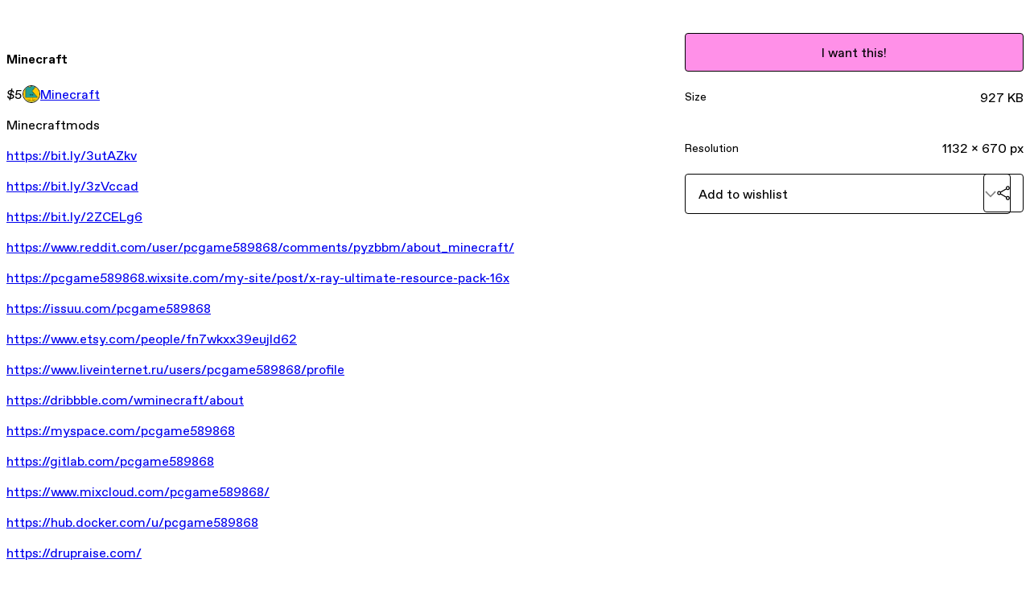

--- FILE ---
content_type: text/html; charset=utf-8
request_url: https://pcgame589868.gumroad.com/l/LooEp
body_size: 5996
content:
<!DOCTYPE html>
<html lang="en">
  <head prefix="og: http://ogp.me/ns# fb: http://ogp.me/ns/fb# gumroad: http://ogp.me/ns/fb/gumroad#">
    <link rel="dns-prefetch" href="//assets.gumroad.com">
    <link rel="dns-prefetch" href="//static-2.gumroad.com">
    <link rel="dns-prefetch" href="//public-files.gumroad.com">
  <title inertia>Minecraft</title>
  <meta name="action-cable-url" content="wss://cable.gumroad.com/cable" />
  <link rel="stylesheet" crossorigin="anonymous" href="https://assets.gumroad.com/packs/css/design-5d6d6ab3.css" />
    <style>:root{--accent: 255 144 232;--contrast-accent: 0 0 0;--font-family: "ABC Favorit", "ABC Favorit", sans-serif;--color: 0 0 0;--primary: var(--color);--contrast-primary: 255 255 255;--filled: 255 255 255;--contrast-filled: var(--color);--body-bg: #ffffff;--active-bg: rgb(var(--color) / var(--gray-1));--border-alpha: 1}body{background-color:#ffffff;color:#000;font-family:"ABC Favorit", "ABC Favorit", sans-serif}
</style>

  <meta name="csrf-param" content="authenticity_token" />
<meta name="csrf-token" content="NDhw8gGSzHua7fk-CfPejAl-Kkp54Ctes4Zoy6Njt9pGvlUhiZujo95bBFs_KG4_GazJAXdvevPDc58kL82z8w" />
  <meta charset="utf-8">
  <meta content="149071038533330" property="fb:app_id">
  <meta content="http://www.facebook.com/gumroad" property="fb:page_id">
  <meta property="twitter:site" value="@gumroad">
  
    <meta content="Gumroad" property="og:site_name">
    <meta content="https://pcgame589868.gumroad.com/l/LooEp" property="og:url">
    <meta content="Minecraftmodshttps://bit.ly/3utAZkvhttps://bit.ly/3zVccadhttps://bit.ly/2ZCELg6https://www.reddit.com/user/pcgame589868/comments/pyzbbm/about_minecraft/https://pcgame589868.wixsite.com/my-site/post/x-ray-ultimate-resource-pack-16xhttps://issuu.com/pcgame589868https://www.etsy.com/people/fn7wkxx39eujld62https://www.liveinternet.ru/users/pcgame589868/profilehttps://dribbble.com/wminecraft/abouthttps://myspace.com/pcgame589868https://gitlab.com/pcgame589868https://www.mixcloud.com/pcgame589868/https://hub.docker.com/u/pcgame589868https://drupraise.com/https://www.openstreetmap.org/user/mcmods247https://profile.hatena.ne.jp/mcmods247/https://www.twitch.tv/mcmods247/abouthttps://catchthemes.com/support-forum/users/mcmods247/https://www.deviantart.com/mcmods247https://www.flickr.com/people/193595359@N07/https://social.msdn.microsoft.com/Profile/loloticahttps://www.etsy.com/people/21tkaxgqfbem11gohttps://draft.blogger.com/profile/07089116422254760470https://dribbble.com/wminecraft/aboutsd40.senate.ca.gov/sites/sd40.senate.ca.gov/files/outreach/Common/sd40-hueso-redirect.php?URL=https://drupraise.com/https://www.fhwa.dot.gov/reauthorization/reauexit.cfm?link=https://drupraise.com/https://is.gd/ZGUGxghttps://is.gd/TXgIVnhttps://dev.to/nami43921051https://www.longisland.com/profile/mcmods247" property="og:description">
    <meta content="Minecraftmodshttps://bit.ly/3utAZkvhttps://bit.ly/3zVccadhttps://bit.ly/2ZCELg6https://www.reddit.com/user/pcgame589868/comments/pyzbbm/about_minecraft/https://pcgame589868.wixsite.com/my-site/post/x-ray-ultimate-resource-pack-16xhttps://issuu.com/pcgame589868https://www.etsy.com/people/fn7wkxx39eujld62https://www.liveinternet.ru/users/pcgame589868/profilehttps://dribbble.com/wminecraft/abouthttps://myspace.com/pcgame589868https://gitlab.com/pcgame589868https://www.mixcloud.com/pcgame589868/https://hub.docker.com/u/pcgame589868https://drupraise.com/https://www.openstreetmap.org/user/mcmods247https://profile.hatena.ne.jp/mcmods247/https://www.twitch.tv/mcmods247/abouthttps://catchthemes.com/support-forum/users/mcmods247/https://www.deviantart.com/mcmods247https://www.flickr.com/people/193595359@N07/https://social.msdn.microsoft.com/Profile/loloticahttps://www.etsy.com/people/21tkaxgqfbem11gohttps://draft.blogger.com/profile/07089116422254760470https://dribbble.com/wminecraft/aboutsd40.senate.ca.gov/sites/sd40.senate.ca.gov/files/outreach/Common/sd40-hueso-redirect.php?URL=https://drupraise.com/https://www.fhwa.dot.gov/reauthorization/reauexit.cfm?link=https://drupraise.com/https://is.gd/ZGUGxghttps://is.gd/TXgIVnhttps://dev.to/nami43921051https://www.longisland.com/profile/mcmods247" name="description">
    <meta content="LooEp" property="product:retailer_item_id">
    <meta content="5.0" property="product:price:amount">
    <meta content="USD" property="product:price:currency">
    <meta content="gumroad:product" property="og:type">
    <meta property="twitter:card" value="summary_large_image" />
<meta property="twitter:title" value="Minecraft" />
<meta property="twitter:domain" value="Gumroad" />
<meta property="twitter:description" value="Minecraftmodshttps://bit.ly/3utAZkvhttps://bit.ly/3zVccadhttps://bit.ly/2ZCELg6https://www.reddit.com/user/pcgame589868/comments/pyzbbm/about_minecraft/https://pcgame589868.wixsite.com/my-site/post..." />
<meta property="twitter:image" value="https://public-files.gumroad.com/eend5au0t025nlbnt4tkw1eaxw6e" />

      <link rel="preload" as="image" href="https://public-files.gumroad.com/eend5au0t025nlbnt4tkw1eaxw6e">
  <meta property="og:image" content="https://public-files.gumroad.com/eend5au0t025nlbnt4tkw1eaxw6e">
  <meta property="og:image:alt" content="">
  <meta property="og:title" content="Minecraft">
  <meta property="gr:google_analytics:enabled" content="true">
  <meta property="gr:fb_pixel:enabled" content="true">
  <meta property="gr:logged_in_user:id" content="">
  <meta property="gr:environment" value="production">
  <meta property="gr:page:type" content="product">
  <meta property="gr:facebook_sdk:enabled" content="true">
  <meta content="initial-scale = 1.0, width = device-width" name="viewport">
  <meta property="stripe:pk" value="pk_live_Db80xIzLPWhKo1byPrnERmym">
  <meta property="stripe:api_version" value="2023-10-16; risk_in_requirements_beta=v1; retrieve_tax_forms_beta=v1;">
  <link href="/opensearch.xml" rel="search" type="application/opensearchdescription+xml" title="Gumroad">
    <link href="https://pcgame589868.gumroad.com/l/LooEp" rel="canonical">


    <link href="https://assets.gumroad.com/assets/gumroad-default-avatar-5-623b6723477dd15920db554b0a4e9aac6a5e41159fd3d7bb4c9f9745a44e4f85.png" rel="shortcut icon">
</head>

  <body id="product_page" class="group/body mac" style="">
    <div id="design-settings" data-settings="{&quot;font&quot;:{&quot;name&quot;:&quot;ABC Favorit&quot;,&quot;url&quot;:&quot;https://assets.gumroad.com/assets/ABCFavorit-Regular-26182c8c3addf6e4f8889817249c23b22c93233a8212e5e86574459e4dc926e2.woff2&quot;}}" style="display: none;"></div>
    <div id="user-agent-info" data-settings="{&quot;is_mobile&quot;:false}" style="display: none;"></div>
    <div class="react-entry-point" style="display:contents" id="Alert-react-component-0fa319c0-12e3-4435-8778-b74ba68690eb"><div class="fixed top-4 left-1/2 z-100 w-max max-w-[calc(100vw-2rem)] rounded bg-background md:max-w-sm invisible" style="transform:translateX(-50%) translateY(calc(-100% - var(--spacer-4)));transition:all 0.3s ease-out 0.5s"><div role="alert" class="flex items-start gap-2 rounded border border-border p-3"><div class="flex-1"><div></div></div></div></div></div>
      <script type="application/json" class="js-react-on-rails-component" data-component-name="Alert" data-dom-id="Alert-react-component-0fa319c0-12e3-4435-8778-b74ba68690eb">{"initial":null}</script>
      


    <div class="flex flex-col lg:flex-row h-screen">
      <main class="flex-1 flex flex-col lg:h-screen overflow-y-auto">
        <div class="flex-1 flex flex-col">
          


<noscript>
  <div id="javascript-notice">
    <strong>JavaScript is required to buy this product.</strong>
    Enable JavaScript in your browser settings and refresh this page to continue.
  </div>
</noscript>



  <script type="application/json" id="js-react-on-rails-context">{"railsEnv":"production","inMailer":false,"i18nLocale":"en","i18nDefaultLocale":"en","rorVersion":"14.0.4","rorPro":false,"href":"https://pcgame589868.gumroad.com/l/LooEp","location":"/l/LooEp","scheme":"https","host":"pcgame589868.gumroad.com","port":null,"pathname":"/l/LooEp","search":null,"httpAcceptLanguage":null,"design_settings":{"font":{"name":"ABC Favorit","url":"https://assets.gumroad.com/assets/ABCFavorit-Regular-26182c8c3addf6e4f8889817249c23b22c93233a8212e5e86574459e4dc926e2.woff2"}},"domain_settings":{"scheme":"https","app_domain":"gumroad.com","root_domain":"gumroad.com","short_domain":"gum.co","discover_domain":"gumroad.com","third_party_analytics_domain":"gumroad-analytics.com","api_domain":"api.gumroad.com"},"user_agent_info":{"is_mobile":false},"logged_in_user":null,"current_seller":null,"csp_nonce":"e3HODPD+b/DXBG79qQcQkAfN+Lx7xrmZKedIoHbX8Mc=","locale":"en-US","feature_flags":{"require_email_typo_acknowledgment":true,"disable_stripe_signup":true},"serverSide":false}</script>
<div class="react-entry-point" style="display:contents" id="ProductPage-react-component-ac22a13a-0616-486c-9b79-4a5ff4a6e96f"><section aria-label="Product information bar" class="border-0 bg-background" style="overflow:hidden;padding:0;height:0;transition:var(--transition-duration);flex-shrink:0;position:fixed;top:0;left:0;right:0;z-index:var(--z-index-menubar)"><div class="mx-auto flex max-w-product-page items-center justify-between gap-4 p-4 lg:px-8" style="transition:var(--transition-duration);margin-top:0"><div itemscope="" itemProp="offers" itemType="https://schema.org/Offer" class="flex items-center"><span class="group/tooltip relative inline-grid right"><span aria-describedby=":R4l:" style="display:contents"><div class="relative grid grid-flow-col border border-r-0 border-border"><div class="bg-accent px-2 py-1 text-accent-foreground" itemProp="price" content="5">$5</div><div class="border-border border-r-transparent border-[calc(0.5lh+--spacing(1))] border-l-1"></div><div class="absolute top-0 right-px bottom-0 border-accent border-r-transparent border-[calc(0.5lh+--spacing(1))] border-l-1"></div></div></span><span role="tooltip" id=":R4l:" class="absolute z-30 hidden w-40 max-w-max rounded-md bg-primary p-3 text-primary-foreground group-focus-within/tooltip:block group-hover/tooltip:block top-1/2 -translate-y-1/2 left-full translate-x-2"><div class="absolute border-6 border-transparent top-1/2 -translate-y-1/2 right-full border-r-primary"></div>$5</span></span><link itemProp="url" href="https://pcgame589868.gumroad.com/l/LooEp"/><div itemProp="availability" hidden="">https://schema.org/InStock</div><div itemProp="priceCurrency" hidden="">usd</div><div itemProp="seller" itemType="https://schema.org/Person" hidden=""><div itemProp="name" hidden="">Minecraft</div></div></div><h3 class="hidden flex-1 lg:block">Minecraft</h3><a class="button accent" href="https://gumroad.com/checkout?product=LooEp&amp;quantity=1" target="_top" style="align-items:unset">I want this!</a></div></section><section class="border-b border-border"><div class="mx-auto w-full max-w-product-page lg:py-16 p-4 lg:px-8"><article class="relative grid rounded border border-border bg-background lg:grid-cols-[2fr_1fr]"><figure class="group relative col-span-full overflow-hidden rounded-t border-b border-border bg-(image:--product-cover-placeholder) bg-cover" aria-label="Product preview"><div class="flex h-full snap-x snap-mandatory items-center overflow-x-scroll overflow-y-hidden [scrollbar-width:none] [&amp;::-webkit-scrollbar]:hidden" style="aspect-ratio:1"><div role="tabpanel" id="072fdfb7ccd87ed13f9a20cb57bb871a" class="mt-0! flex min-h-[1px] flex-[1_0_100%] snap-start justify-center border-0! p-0!"></div></div></figure><section class="lg:border-r"><header class="grid gap-4 p-6 not-first:border-t"><h1 itemProp="name">Minecraft</h1></header><section class="grid grid-cols-[auto_1fr] gap-[1px] border-t border-border p-0 sm:grid-cols-[auto_auto_minmax(max-content,1fr)]"><div class="px-6 py-4 outline outline-offset-0 outline-border"><div itemscope="" itemProp="offers" itemType="https://schema.org/Offer" class="flex items-center"><span class="group/tooltip relative inline-grid right"><span aria-describedby=":Rl79:" style="display:contents"><div class="relative grid grid-flow-col border border-r-0 border-border"><div class="bg-accent px-2 py-1 text-accent-foreground" itemProp="price" content="5">$5</div><div class="border-border border-r-transparent border-[calc(0.5lh+--spacing(1))] border-l-1"></div><div class="absolute top-0 right-px bottom-0 border-accent border-r-transparent border-[calc(0.5lh+--spacing(1))] border-l-1"></div></div></span><span role="tooltip" id=":Rl79:" class="absolute z-30 hidden w-40 max-w-max rounded-md bg-primary p-3 text-primary-foreground group-focus-within/tooltip:block group-hover/tooltip:block top-1/2 -translate-y-1/2 left-full translate-x-2"><div class="absolute border-6 border-transparent top-1/2 -translate-y-1/2 right-full border-r-primary"></div>$5</span></span><link itemProp="url" href="https://pcgame589868.gumroad.com/l/LooEp"/><div itemProp="availability" hidden="">https://schema.org/InStock</div><div itemProp="priceCurrency" hidden="">usd</div><div itemProp="seller" itemType="https://schema.org/Person" hidden=""><div itemProp="name" hidden="">Minecraft</div></div></div></div><div class="flex flex-wrap items-center gap-2 px-6 py-4 outline outline-offset-0 outline-border sm:col-[2/-1]"><a href="https://pcgame589868.gumroad.com/" target="_blank" class="relative flex items-center gap-2" rel="noreferrer"><img class="user-avatar" src="https://assets.gumroad.com/assets/gumroad-default-avatar-5-623b6723477dd15920db554b0a4e9aac6a5e41159fd3d7bb4c9f9745a44e4f85.png"/>Minecraft</a></div></section><section class="border-t border-border p-6"><div class="rich-text"><p>Minecraftmods</p><p><a target="_blank" rel="noopener noreferrer nofollow" href="https://bit.ly/3utAZkv">https://bit.ly/3utAZkv</a></p><p><a target="_blank" rel="noopener noreferrer nofollow" href="https://bit.ly/3zVccad">https://bit.ly/3zVccad</a></p><p><a target="_blank" rel="noopener noreferrer nofollow" href="https://bit.ly/2ZCELg6">https://bit.ly/2ZCELg6</a></p><p><a target="_blank" rel="noopener noreferrer nofollow" href="https://www.reddit.com/user/pcgame589868/comments/pyzbbm/about_minecraft/">https://www.reddit.com/user/pcgame589868/comments/pyzbbm/about_minecraft/</a></p><p><a target="_blank" rel="noopener noreferrer nofollow" href="https://pcgame589868.wixsite.com/my-site/post/x-ray-ultimate-resource-pack-16x">https://pcgame589868.wixsite.com/my-site/post/x-ray-ultimate-resource-pack-16x</a></p><p><a target="_blank" rel="noopener noreferrer nofollow" href="https://issuu.com/pcgame589868">https://issuu.com/pcgame589868</a></p><p><a target="_blank" rel="noopener noreferrer nofollow" href="https://www.etsy.com/people/fn7wkxx39eujld62">https://www.etsy.com/people/fn7wkxx39eujld62</a></p><p><a target="_blank" rel="noopener noreferrer nofollow" href="https://www.liveinternet.ru/users/pcgame589868/profile">https://www.liveinternet.ru/users/pcgame589868/profile</a></p><p><a target="_blank" rel="noopener noreferrer nofollow" href="https://dribbble.com/wminecraft/about">https://dribbble.com/wminecraft/about</a></p><p><a target="_blank" rel="noopener noreferrer nofollow" href="https://myspace.com/pcgame589868">https://myspace.com/pcgame589868</a></p><p><a target="_blank" rel="noopener noreferrer nofollow" href="https://gitlab.com/pcgame589868">https://gitlab.com/pcgame589868</a></p><p><a target="_blank" rel="noopener noreferrer nofollow" href="https://www.mixcloud.com/pcgame589868/">https://www.mixcloud.com/pcgame589868/</a></p><p><a target="_blank" rel="noopener noreferrer nofollow" href="https://hub.docker.com/u/pcgame589868">https://hub.docker.com/u/pcgame589868</a></p><p><a target="_blank" rel="noopener noreferrer nofollow" href="https://drupraise.com/">https://drupraise.com/</a></p><p><a target="_blank" rel="noopener noreferrer nofollow" href="https://www.openstreetmap.org/user/mcmods247">https://www.openstreetmap.org/user/mcmods247</a></p><p><a target="_blank" rel="noopener noreferrer nofollow" href="https://profile.hatena.ne.jp/mcmods247/">https://profile.hatena.ne.jp/mcmods247/</a></p><p><a target="_blank" rel="noopener noreferrer nofollow" href="https://www.twitch.tv/mcmods247/about">https://www.twitch.tv/mcmods247/about</a></p><p><a target="_blank" rel="noopener noreferrer nofollow" href="https://catchthemes.com/support-forum/users/mcmods247/">https://catchthemes.com/support-forum/users/mcmods247/</a></p><p><a target="_blank" rel="noopener noreferrer nofollow" href="https://www.deviantart.com/mcmods247">https://www.deviantart.com/mcmods247</a></p><p><a target="_blank" rel="noopener noreferrer nofollow" href="https://www.flickr.com/people/193595359@N07/">https://www.flickr.com/people/193595359@N07/</a></p><p><a target="_blank" rel="noopener noreferrer nofollow" href="https://social.msdn.microsoft.com/Profile/lolotica">https://social.msdn.microsoft.com/Profile/lolotica</a></p><p><a target="_blank" rel="noopener noreferrer nofollow" href="https://www.etsy.com/people/21tkaxgqfbem11go">https://www.etsy.com/people/21tkaxgqfbem11go</a></p><p><a target="_blank" rel="noopener noreferrer nofollow" href="https://draft.blogger.com/profile/07089116422254760470">https://draft.blogger.com/profile/07089116422254760470</a></p><p><a target="_blank" rel="noopener noreferrer nofollow" href="https://dribbble.com/wminecraft/about">https://dribbble.com/wminecraft/about</a></p><p>sd40.senate.ca.gov/sites/sd40.senate.ca.gov/files/outreach/Common/sd40-hueso-redirect.php?URL=<a target="_blank" rel="noopener noreferrer nofollow" href="https://drupraise.com/">https://drupraise.com/</a></p><p><a target="_blank" rel="noopener noreferrer nofollow" href="https://www.fhwa.dot.gov/reauthorization/reauexit.cfm?link=https://drupraise.com/">https://www.fhwa.dot.gov/reauthorization/reauexit.cfm?link=https://drupraise.com/</a></p><p><a target="_blank" rel="noopener noreferrer nofollow" href="https://is.gd/ZGUGxg">https://is.gd/ZGUGxg</a></p><p><a target="_blank" rel="noopener noreferrer nofollow" href="https://is.gd/TXgIVn">https://is.gd/TXgIVn</a></p><p><a target="_blank" rel="noopener noreferrer nofollow" href="https://dev.to/nami43921051">https://dev.to/nami43921051</a></p><p><a target="_blank" rel="noopener noreferrer nofollow" href="https://www.longisland.com/profile/mcmods247">https://www.longisland.com/profile/mcmods247</a></p></div></section></section><section><section class="grid gap-4 p-6 not-first:border-t"><a class="button accent" href="https://gumroad.com/checkout?product=LooEp&amp;quantity=1" target="_top" style="align-items:unset">I want this!</a><div class="grid divide-y divide-solid divide-border rounded border border-border bg-background"><div class="flex flex-wrap items-center justify-between gap-4 p-4"><h5 class="grow font-bold">Size</h5><div>927 KB</div></div><div class="flex flex-wrap items-center justify-between gap-4 p-4"><h5 class="grow font-bold">Resolution</h5><div>1132 x 670 px</div></div></div><div class="grid grid-cols-[1fr_auto] gap-2"><div class="combobox"><div role="combobox" aria-expanded="false" aria-controls=":R5op9:" tabindex="0" class="input " aria-label="Add to wishlist"><span class="fake-input text-singleline">Add to wishlist</span><span class="icon icon-outline-cheveron-down"></span></div><div hidden=""><datalist id=":R5op9:"><div role="option" id=":R5op9:-0" class=""><div><span class="icon icon-plus"></span> New wishlist</div></div></datalist></div></div><details class="popover toggle"><summary aria-label="Share" aria-haspopup="true" aria-expanded="false"><span class="group/tooltip relative inline-grid bottom"><span aria-describedby=":Rpop9:" style="display:contents"><button class="button" type="button" aria-label="Share"><span class="icon icon-share"></span></button></span><span role="tooltip" id=":Rpop9:" class="absolute z-30 hidden w-40 max-w-max rounded-md bg-primary p-3 text-primary-foreground group-focus-within/tooltip:block group-hover/tooltip:block left-1/2 -translate-x-1/2 top-full translate-y-2"><div class="absolute border-6 border-transparent left-1/2 -translate-x-1/2 bottom-full border-b-primary"></div>Share</span></span></summary><div class="dropdown" style="translate:min(0px - 100% - var(--spacer-4), 0px);max-width:calc(0px - 2 * var(--spacer-4))"><div class="grid grid-cols-1 gap-4"><a class="button button-social-twitter button-w-i button-twitter" href="https://twitter.com/intent/tweet?url=https%3A%2F%2Fpcgame589868.gumroad.com%2Fl%2FLooEp&amp;text=Buy%20Minecraft%20on%20%40Gumroad" target="_blank" rel="noopener noreferrer">Share on X</a><a class="button button-social-facebook button-w-i button-facebook" href="https://www.facebook.com/sharer/sharer.php?u=https%3A%2F%2Fpcgame589868.gumroad.com%2Fl%2FLooEp&amp;quote=Minecraft" target="_blank" rel="noopener noreferrer">Share on Facebook</a><span class="group/tooltip relative inline-grid bottom"><span aria-describedby=":R79op9:" style="display:contents"><span class="contents"><button class="button" type="button" aria-label="Copy product URL"><span class="icon icon-link"></span> Copy link</button></span></span><span role="tooltip" id=":R79op9:" class="absolute z-30 hidden w-40 max-w-max rounded-md bg-primary p-3 text-primary-foreground group-focus-within/tooltip:block group-hover/tooltip:block left-1/2 -translate-x-1/2 top-full translate-y-2"><div class="absolute border-6 border-transparent left-1/2 -translate-x-1/2 bottom-full border-b-primary"></div>Copy product URL</span></span></div></div></details></div></section></section></article></div></section><footer class="px-4 py-8 text-center lg:py-16"><div>Powered by <a href="https://gumroad.com/" class="logo-full" aria-label="Gumroad"></a></div></footer></div>
      <script type="application/json" class="js-react-on-rails-component" data-component-name="ProductPage" data-dom-id="ProductPage-react-component-ac22a13a-0616-486c-9b79-4a5ff4a6e96f">{"product":{"id":"IyoXk9fY8be0cIj5muoh9g==","permalink":"LooEp","name":"Minecraft","seller":{"id":"5807580497782","name":"Minecraft","avatar_url":"https://assets.gumroad.com/assets/gumroad-default-avatar-5-623b6723477dd15920db554b0a4e9aac6a5e41159fd3d7bb4c9f9745a44e4f85.png","profile_url":"https://pcgame589868.gumroad.com/"},"collaborating_user":null,"covers":[{"url":"https://public-files.gumroad.com/eend5au0t025nlbnt4tkw1eaxw6e","original_url":"https://public-files.gumroad.com/9o1ftgzmtaldkj9frzgp6t13pn5r","thumbnail":null,"id":"072fdfb7ccd87ed13f9a20cb57bb871a","type":"image","filetype":"jpg","width":225,"height":225,"native_width":225,"native_height":225}],"main_cover_id":"072fdfb7ccd87ed13f9a20cb57bb871a","thumbnail_url":null,"quantity_remaining":null,"long_url":"https://pcgame589868.gumroad.com/l/LooEp","is_sales_limited":false,"ratings":{"count":0,"average":0.0,"percentages":[0,0,0,0,0]},"custom_button_text_option":"i_want_this_prompt","is_compliance_blocked":false,"is_published":true,"is_stream_only":false,"streamable":false,"sales_count":null,"summary":null,"attributes":[{"name":"Size","value":"927 KB"},{"name":"Resolution","value":"1132 x 670 px"}],"description_html":"\u003cp\u003eMinecraftmods\u003c/p\u003e\u003cp\u003e\u003ca target=\"_blank\" rel=\"noopener noreferrer nofollow\" href=\"https://bit.ly/3utAZkv\"\u003ehttps://bit.ly/3utAZkv\u003c/a\u003e\u003c/p\u003e\u003cp\u003e\u003ca target=\"_blank\" rel=\"noopener noreferrer nofollow\" href=\"https://bit.ly/3zVccad\"\u003ehttps://bit.ly/3zVccad\u003c/a\u003e\u003c/p\u003e\u003cp\u003e\u003ca target=\"_blank\" rel=\"noopener noreferrer nofollow\" href=\"https://bit.ly/2ZCELg6\"\u003ehttps://bit.ly/2ZCELg6\u003c/a\u003e\u003c/p\u003e\u003cp\u003e\u003ca target=\"_blank\" rel=\"noopener noreferrer nofollow\" href=\"https://www.reddit.com/user/pcgame589868/comments/pyzbbm/about_minecraft/\"\u003ehttps://www.reddit.com/user/pcgame589868/comments/pyzbbm/about_minecraft/\u003c/a\u003e\u003c/p\u003e\u003cp\u003e\u003ca target=\"_blank\" rel=\"noopener noreferrer nofollow\" href=\"https://pcgame589868.wixsite.com/my-site/post/x-ray-ultimate-resource-pack-16x\"\u003ehttps://pcgame589868.wixsite.com/my-site/post/x-ray-ultimate-resource-pack-16x\u003c/a\u003e\u003c/p\u003e\u003cp\u003e\u003ca target=\"_blank\" rel=\"noopener noreferrer nofollow\" href=\"https://issuu.com/pcgame589868\"\u003ehttps://issuu.com/pcgame589868\u003c/a\u003e\u003c/p\u003e\u003cp\u003e\u003ca target=\"_blank\" rel=\"noopener noreferrer nofollow\" href=\"https://www.etsy.com/people/fn7wkxx39eujld62\"\u003ehttps://www.etsy.com/people/fn7wkxx39eujld62\u003c/a\u003e\u003c/p\u003e\u003cp\u003e\u003ca target=\"_blank\" rel=\"noopener noreferrer nofollow\" href=\"https://www.liveinternet.ru/users/pcgame589868/profile\"\u003ehttps://www.liveinternet.ru/users/pcgame589868/profile\u003c/a\u003e\u003c/p\u003e\u003cp\u003e\u003ca target=\"_blank\" rel=\"noopener noreferrer nofollow\" href=\"https://dribbble.com/wminecraft/about\"\u003ehttps://dribbble.com/wminecraft/about\u003c/a\u003e\u003c/p\u003e\u003cp\u003e\u003ca target=\"_blank\" rel=\"noopener noreferrer nofollow\" href=\"https://myspace.com/pcgame589868\"\u003ehttps://myspace.com/pcgame589868\u003c/a\u003e\u003c/p\u003e\u003cp\u003e\u003ca target=\"_blank\" rel=\"noopener noreferrer nofollow\" href=\"https://gitlab.com/pcgame589868\"\u003ehttps://gitlab.com/pcgame589868\u003c/a\u003e\u003c/p\u003e\u003cp\u003e\u003ca target=\"_blank\" rel=\"noopener noreferrer nofollow\" href=\"https://www.mixcloud.com/pcgame589868/\"\u003ehttps://www.mixcloud.com/pcgame589868/\u003c/a\u003e\u003c/p\u003e\u003cp\u003e\u003ca target=\"_blank\" rel=\"noopener noreferrer nofollow\" href=\"https://hub.docker.com/u/pcgame589868\"\u003ehttps://hub.docker.com/u/pcgame589868\u003c/a\u003e\u003c/p\u003e\u003cp\u003e\u003ca target=\"_blank\" rel=\"noopener noreferrer nofollow\" href=\"https://drupraise.com/\"\u003ehttps://drupraise.com/\u003c/a\u003e\u003c/p\u003e\u003cp\u003e\u003ca target=\"_blank\" rel=\"noopener noreferrer nofollow\" href=\"https://www.openstreetmap.org/user/mcmods247\"\u003ehttps://www.openstreetmap.org/user/mcmods247\u003c/a\u003e\u003c/p\u003e\u003cp\u003e\u003ca target=\"_blank\" rel=\"noopener noreferrer nofollow\" href=\"https://profile.hatena.ne.jp/mcmods247/\"\u003ehttps://profile.hatena.ne.jp/mcmods247/\u003c/a\u003e\u003c/p\u003e\u003cp\u003e\u003ca target=\"_blank\" rel=\"noopener noreferrer nofollow\" href=\"https://www.twitch.tv/mcmods247/about\"\u003ehttps://www.twitch.tv/mcmods247/about\u003c/a\u003e\u003c/p\u003e\u003cp\u003e\u003ca target=\"_blank\" rel=\"noopener noreferrer nofollow\" href=\"https://catchthemes.com/support-forum/users/mcmods247/\"\u003ehttps://catchthemes.com/support-forum/users/mcmods247/\u003c/a\u003e\u003c/p\u003e\u003cp\u003e\u003ca target=\"_blank\" rel=\"noopener noreferrer nofollow\" href=\"https://www.deviantart.com/mcmods247\"\u003ehttps://www.deviantart.com/mcmods247\u003c/a\u003e\u003c/p\u003e\u003cp\u003e\u003ca target=\"_blank\" rel=\"noopener noreferrer nofollow\" href=\"https://www.flickr.com/people/193595359@N07/\"\u003ehttps://www.flickr.com/people/193595359@N07/\u003c/a\u003e\u003c/p\u003e\u003cp\u003e\u003ca target=\"_blank\" rel=\"noopener noreferrer nofollow\" href=\"https://social.msdn.microsoft.com/Profile/lolotica\"\u003ehttps://social.msdn.microsoft.com/Profile/lolotica\u003c/a\u003e\u003c/p\u003e\u003cp\u003e\u003ca target=\"_blank\" rel=\"noopener noreferrer nofollow\" href=\"https://www.etsy.com/people/21tkaxgqfbem11go\"\u003ehttps://www.etsy.com/people/21tkaxgqfbem11go\u003c/a\u003e\u003c/p\u003e\u003cp\u003e\u003ca target=\"_blank\" rel=\"noopener noreferrer nofollow\" href=\"https://draft.blogger.com/profile/07089116422254760470\"\u003ehttps://draft.blogger.com/profile/07089116422254760470\u003c/a\u003e\u003c/p\u003e\u003cp\u003e\u003ca target=\"_blank\" rel=\"noopener noreferrer nofollow\" href=\"https://dribbble.com/wminecraft/about\"\u003ehttps://dribbble.com/wminecraft/about\u003c/a\u003e\u003c/p\u003e\u003cp\u003esd40.senate.ca.gov/sites/sd40.senate.ca.gov/files/outreach/Common/sd40-hueso-redirect.php?URL=\u003ca target=\"_blank\" rel=\"noopener noreferrer nofollow\" href=\"https://drupraise.com/\"\u003ehttps://drupraise.com/\u003c/a\u003e\u003c/p\u003e\u003cp\u003e\u003ca target=\"_blank\" rel=\"noopener noreferrer nofollow\" href=\"https://www.fhwa.dot.gov/reauthorization/reauexit.cfm?link=https://drupraise.com/\"\u003ehttps://www.fhwa.dot.gov/reauthorization/reauexit.cfm?link=https://drupraise.com/\u003c/a\u003e\u003c/p\u003e\u003cp\u003e\u003ca target=\"_blank\" rel=\"noopener noreferrer nofollow\" href=\"https://is.gd/ZGUGxg\"\u003ehttps://is.gd/ZGUGxg\u003c/a\u003e\u003c/p\u003e\u003cp\u003e\u003ca target=\"_blank\" rel=\"noopener noreferrer nofollow\" href=\"https://is.gd/TXgIVn\"\u003ehttps://is.gd/TXgIVn\u003c/a\u003e\u003c/p\u003e\u003cp\u003e\u003ca target=\"_blank\" rel=\"noopener noreferrer nofollow\" href=\"https://dev.to/nami43921051\"\u003ehttps://dev.to/nami43921051\u003c/a\u003e\u003c/p\u003e\u003cp\u003e\u003ca target=\"_blank\" rel=\"noopener noreferrer nofollow\" href=\"https://www.longisland.com/profile/mcmods247\"\u003ehttps://www.longisland.com/profile/mcmods247\u003c/a\u003e\u003c/p\u003e","currency_code":"usd","price_cents":500,"rental_price_cents":null,"pwyw":null,"eligible_for_installment_plans":true,"allow_installment_plan":false,"installment_plan":null,"is_legacy_subscription":false,"is_tiered_membership":false,"is_physical":false,"custom_view_content_button_text":null,"is_multiseat_license":false,"hide_sold_out_variants":false,"native_type":"digital","preorder":null,"duration_in_months":null,"rental":null,"is_quantity_enabled":false,"free_trial":null,"recurrences":null,"options":[],"analytics":{"google_analytics_id":null,"facebook_pixel_id":null,"free_sales":true},"has_third_party_analytics":false,"ppp_details":null,"can_edit":false,"refund_policy":null,"bundle_products":[],"public_files":[],"audio_previews_enabled":true},"discount_code":null,"purchase":null,"wishlists":[],"currency_code":"usd","show_ratings_filter":true,"creator_profile":{"external_id":"5807580497782","avatar_url":"https://assets.gumroad.com/assets/gumroad-default-avatar-5-623b6723477dd15920db554b0a4e9aac6a5e41159fd3d7bb4c9f9745a44e4f85.png","name":"Minecraft","twitter_handle":null,"subdomain":"pcgame589868.gumroad.com"},"sections":[],"main_section_index":0}</script>
      


        </div>
      </main>
    </div>
    <script src="https://assets.gumroad.com/assets/application-cbf244e9109e70d7b04497041636f00173a1e588f9b879b3a3ef11f8dfb86e5c.js" type="c79682f098e61529693aef99-text/javascript"></script>
    
        <script src="https://assets.gumroad.com/packs/js/webpack-runtime-add8e5be5aca109a26ba.js" defer="defer" type="c79682f098e61529693aef99-text/javascript"></script>
<script src="https://assets.gumroad.com/packs/js/webpack-commons-12a74230caa3724e82e1.js" defer="defer" type="c79682f098e61529693aef99-text/javascript"></script>
<script src="https://assets.gumroad.com/packs/js/4310-d14fcb324fc8f6e3ec5a.js" defer="defer" type="c79682f098e61529693aef99-text/javascript"></script>
<script src="https://assets.gumroad.com/packs/js/product-23070aecce00055f25b9.js" defer="defer" type="c79682f098e61529693aef99-text/javascript"></script>

  <script src="/cdn-cgi/scripts/7d0fa10a/cloudflare-static/rocket-loader.min.js" data-cf-settings="c79682f098e61529693aef99-|49" defer></script><script defer src="https://static.cloudflareinsights.com/beacon.min.js/vcd15cbe7772f49c399c6a5babf22c1241717689176015" integrity="sha512-ZpsOmlRQV6y907TI0dKBHq9Md29nnaEIPlkf84rnaERnq6zvWvPUqr2ft8M1aS28oN72PdrCzSjY4U6VaAw1EQ==" nonce="e3HODPD+b/DXBG79qQcQkAfN+Lx7xrmZKedIoHbX8Mc=" data-cf-beacon='{"rayId":"9becf198daa219ef","version":"2025.9.1","serverTiming":{"name":{"cfExtPri":true,"cfEdge":true,"cfOrigin":true,"cfL4":true,"cfSpeedBrain":true,"cfCacheStatus":true}},"token":"5070e21320304a1ba2b0a42ce9682840","b":1}' crossorigin="anonymous"></script>
</body>
</html>
